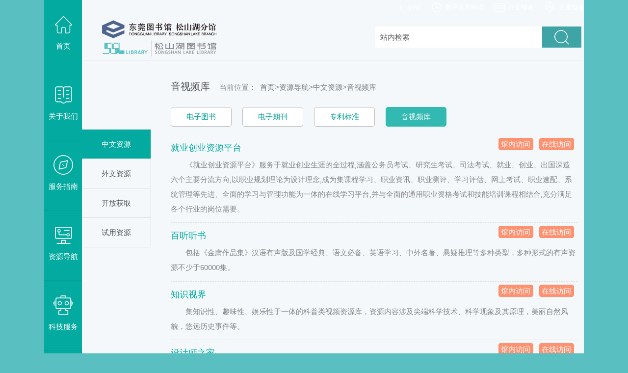

--- FILE ---
content_type: text/html; charset=utf-8
request_url: http://ssl-lib.cn/ssllib/yspk/zydh_list_zwzy.shtml
body_size: 6691
content:
<!DOCTYPE html>
<html lang="en">

	<head>
		<meta charset="utf-8">
		<meta name="viewport" content="width=device-width, initial-scale=1.0,  minimum-scale=1.0, maximum-scale=1.0, user-scalable=no" />
		<meta name="SiteName" content="东莞松山湖图书馆">
		<meta name="SiteDomain"content="www.ssl-lib.cn">
		<meta name="SiteIDCode" content="4419000066">
		<meta name="ColumnName" content="音视频库">
		<meta name="ColumnDescription" content="">
		<meta name="ColumnKeywords" content="">
		<meta name="ColumnType" content="">
		<link rel="stylesheet" type="text/css" href="/ssllib/xhtml/css/index.css">
        <link rel="stylesheet" type="text/css" href="/ssllib/xhtml/css/zsy_index.css">
        	<link rel="stylesheet" type="text/css" href="/ssllib/xhtml/css/page.css">
		<link rel="stylesheet" type="text/css" href="/ssllib/xhtml/css/zsy_index.css">
		<script type="text/javascript" src="/ssllib/xhtml/js/jquery.1.9.1.js"></script>
		<script type="text/javascript" src="/ssllib/xhtml/js/index.js"></script>
        <script type="text/javascript" src="/ssllib/xhtml/js/page.js"></script>
		
<meta name="SiteName" content="东莞松山湖图书馆"/>
<meta name="SiteDomain" content=""/>
<meta name="SiteIDCode" content="ssl"/>
<meta name="ColumnName" content="音视频库" />
<meta name="ColumnDescription" content="音视频库"/>
<meta name="ColumnKeywords" content="音视频库"/>
<meta name="ColumnType" content="信息类"/>

<meta name="others" content="页面生成时间 2025-04-15 16:06:26" />
<title>音视频库_东莞松山湖图书馆</title>
		<!--[if IE]>
			<script type="text/javascript" src="/ssllib/xhtml/js/html5.min.js"></script>
			<script type="text/javascript" src="/ssllib/xhtml/js/respond.min.js"></script>
		<![endif]-->
	</head>

	<body>
		<div class="width1290 clearfix">
		<!-- 限宽1290开始 -->
		    <!-- 左侧导航开始 -->
			<div class="nav-left clearfix">
	<ul>
		<li>
			<s></s>
			<a href="/ssllib/index.shtml" target="_parent">
				<i class="souye"></i>
			    <span>首页</span>
			</a>
		</li>
		<li>
			<s></s>
			<a href="/ssllib/bgjj/gywm.shtml" target="_parent">
				<i class="gywm"></i>
			    <span>关于我们</span>
			</a>
		</li>
		<li>
			<s></s>
			<a href="/ssllib/fwzn/fwzn.shtml" target="_parent">
				<i class="fwzn"></i>
			    <span>服务指南</span>
			</a>
		</li>
		<li>
			<s></s>
			<a href="/ssllib/yspk/zydh_list_zwzy.shtml" target="_parent">
				<i class="zydh"></i>
			    <span>资源导航</span>
			</a>
		</li> 
		<li>
			<s></s>
			<a href="/ssllib/kjfw/kjfw_tt.shtml" target="_parent">
				<i class="kjxx"></i>
				<span>科技服务</span>
			</a>
		</li>
		<li>
			<s></s>
			<a href="/ssllib/lmg/gywm.shtml" target="_parent">
				<i class="txjx"></i>
			    <span>体系建设</span>
			</a>
		</li>
	</ul>
</div>
			<!-- 左侧导航结束 -->
			<!-- 手机版头部开始 -->
			<div class="m-header">
	<div class="m-search">
	</div>
	<div class="m-searchbox clearfix">
	    <form name="mpageform" method="post" action="http://app.dg.gov.cn/u/search/ssllib" id="mpageform" target="_parent" >
			<input onblur="if(this.value==''){this.value='图书检索'}" name="mkeywords" id="mkeywords" onfocus="this.value=''" maxlength="50" value="图书检索"/>
		    <i onclick="mcheckSubmit();"></i>
	    </form>
	    <script type="text/javascript">
	         function mcheckSubmit(){
			    if(document.getElementById('mkeywords').value==''||document.getElementById('mkeywords').value=='图书检索')
				    alert('请输入您要搜索的关键字！');
			    else
				    document.mpageform.submit();
			 }
	    </script>
	</div>
	<div class="m-logo">
		<a href="/ssllib/index.shtml" target="_parent"><img src="/ssllib/xhtml/images/sshtsgsy-logo1.png" alt="松山湖图书馆"></a>
	</div>
	<div class="m-meun">
	</div>
	<div class="m-meunbox">
		<ul class="clearfix">
			<li>
				<a href="/ssllib/index.shtml" target="_parent">首页</a>
			</li>
			<li>
				<a href="/ssllib/bgjj/gywm.shtml"  target="_parent">关于我们</a>
			</li>
			<li>
				<a href="/ssllib/fwzn/fwzn.shtml"  target="_parent">服务指南</a>
			</li>
			<li>
				<a href="/ssllib/yspk/zydh_list_zwzy.shtml"  target="_parent">资源导航</a>
			</li>
			<li>
				<a href="/ssllib/kjfw/kjfw_tt.shtml"  target="_parent">科技服务</a>
			</li>
			<li>
				<a href="/ssllib/lmg/gywm.shtml"  target="_parent">体系建设</a>
			</li>
		</ul>
	</div>
</div>
<script type="text/javascript">
	$(document).ready(function () {
		$(".m-meun").click(function () {
			$(".m-meunbox").slideToggle("fast");
			$(this).toggleClass('m-meunhover');
			$(".m-searchbox").slideUp("fast");
		})
		$(".m-search").click(function () {
			$(".m-searchbox").slideToggle("fast");
			$(".m-meunbox").slideUp("fast");
		})
	})
</script>
			<!-- 手机版头部结束 -->
            <div class="tcontent-right">
                <!-- PC头部开始 -->
			    <!-- top -->
<div class="content-top clearfix ">
	<ul>
		<li class="language">
			<a href="/ssllib/English/201809/aaf4e6518b3944df93d1442c8314e9a0.shtml"  target="_parent">English</a>
		</li>
		<li class="kfsj">
		  <a href="http://opac3.dglib.cn:8080/opac/reader/register" target="_blank">数字账号申请</a></li>
		<li class="bzzn">
			<a href="/ssllib/bzznn/gywm.shtml"  target="_parent">办证指南</a>
		</li>
		<li class="jtzn">
			<a href="/ssllib/jtzn/201806/ad093bfc4a054212969d72cc83de5120.shtml"  target="_parent">交通指南</a>
		</li>
    </ul>
</div>

<!-- logo/search -->
<div class="f-logosarch clearfix">
	<div class="logo-left">
		<a href="/ssllib/index.shtml" target="_parent"><img src="/ssllib/xhtml/images/sshtsgfwzn-logo.png" alt="松山湖图书馆"></a>
    </div>
    <div class="search-right">
	    <form name="pageform" method="post" action="http://app.dg.gov.cn/u/search/ssllib" id="pageform" target="_blank" >
	    	<input class="t-gjz" onblur="if(this.value==''){this.value='站内检索'}" name="keywords" id="keywords" onfocus="this.value=''" maxlength="50" value="站内检索"/>
		    <i class="t-gjzi" onclick="checkSubmit();"></i>
	    </form>
	    <script type="text/javascript">
	         function checkSubmit(){
			     if(document.getElementById('keywords').value==''||document.getElementById('keywords').value=='站内检索')
				    alert('请输入您要搜索的关键字！');
			     else
				    document.pageform.submit();
			 }
	    </script>
	</div>
</div>
			    <!-- PC头部结束 -->

               <!-- 关于我们主要内容 -->
               <div class="g-content clearfix">
               	    <div class="g-listleft">
               	    	<div class="g-about">
                    <img src=""  id="img1"/>
                     

               	    	</div>
               	    	<div class="div1" style="display:none;">
			                音视频库
			            </div>
               	    	<div class="g-tab">
               	    		<ul class="clearfix">
	               	        	
                                 <li class="g-color"><a href="/ssllib/yspk/zydh_list_zwzy.shtml"  target="_parent">中文资源</a>
                                  </li>
			                    <li>
			                        <a href="/ssllib/wwzy/wwzy_list.shtml"  target="_parent" title='外文资源' >外文资源</a>
			                    </li>
			                    <li>
			                        <a href="/ssllib/kfhq/zydh_list.shtml"  target="_parent" title='开放获取' >开放获取</a>
			                    </li>
			                    <li>
			                        <a href="/ssllib/syzy/syzy_list.shtml"  target="_parent" title='试用资源' >试用资源</a>
			                    </li>
               	            </ul>
               	    	</div>
                    </div>
                    <script type="text/javascript">
						$(document).ready(function(){
							$(".g-tab li").each(function(){
								if($.trim($(this).text())==$.trim($(".div1").text())){
									$(this).addClass("g-color");
								}
							})
						})//改变背景色/背景图片;
						
						$(document).ready(function(){
							$(".z-tsmeun li").each(function(){
								if($.trim($(this).text())==$.trim($(".div1").text())){
									$(this).addClass("z-tsmeunbj");
								}
							})
						})//改变背景色/背景图片;
					</script>
                 
                 <style>
                   .gnlj{display:none}
                 </style>
                 <script type="text/javascript">
$(document).ready(function(){
	 $(".gnlj").each(function(){
    var gnlj=$(this).attr("href");
       if(gnlj==""){
       	$(this).hide();
       }else{
         $(this).show();
       }
  });
	})


</script>
                 
                    <div class="g-boxright">
                    	<div class="g-box1 clearfix">
                    		<div class="x-zwzx" style="width:100%!important;">
            		<div class="x-title">
            			<h4>音视频库</h4>
            		    <span>当前位置：</span> 
<a href='/ssllib/index.shtml'  target="_parent">首页</a>><a href='/ssllib/yspk/zydh_list_zwzy.shtml'  target="_parent">资源导航</a>><a href='/ssllib/yspk/zydh_list_zwzy.shtml'  target="_parent">中文资源</a>><span>音视频库</span>

            		</div>
                    
                        	<div class="z-tsmeun clearfix">
                        		<ul>
                        			<li><a href="/ssllib/dztss/zydh_list_zwzy.shtml"  target="_parent">电子图书</a></li>
                        			<li><a href="/ssllib/dzkq/zydh_list_zwzy.shtml"  target="_parent">电子期刊</a></li>
                        			<li><a href="/ssllib/zlbz/zydh_list_zwzy.shtml"  target="_parent">专利标准</a></li>
                        			<li><a href="/ssllib/yspk/zydh_list_zwzy.shtml"  target="_parent">音视频库</a></li>
                        		</ul>
                        	</div>
		            <div class="z-tsboxlist " style="padding-top:5px; padding-bottom:5px; border-bottom:dashed #dddddd 1px;">
                                        <h4 style="line-height:40px; float:left"><a href=" https://eesp.bjadks.com/AuthApi/DissimilarLogin?gid=1131" target="_blank" title='就业创业资源平台'  >就业创业资源平台</a></h4><span class="z-ljxx">
                      
                       				<a href="https://eesp.bjadks.com/AuthApi/DissimilarLogin?gid=1131" target="_blank" class="gnlj">馆内访问</a>                      
                                            <a href=" https://eesp.bjadks.com/AuthApi/DissimilarLogin?gid=1131" target="_blank" class="zxfw">在线访问</a>
											
                                        </span><div class="clearfix"></div>
                                         <div class='c'><p style="line-height: 2; text-indent: 2em; margin-bottom: 0.5em;"><span><font face="微软雅黑">《就业创业资源平台》服务于就业创业生涯的全过程,<span><font face="微软雅黑">涵盖公务员考试、研究生考试、司法考试、就业、创业、出国深造六个主要分流方向,<span><font face="微软雅黑">以职业规划理论为设计理念,成为集课程学习、职业资讯、职业测评、学习评估、网上考试、职业速配、系统管理等先进、全面的学习与管理功能为一体的在线学习平台,并与全面的通用职业资格考试和技能培训课程相结合,充分满足各个行业的岗位需要。</font></span></font></span></font></span></p><div class='hid' style='display:none'>
                      </div></div>
                                        
                                    </div>
		            <div class="z-tsboxlist " style="padding-top:5px; padding-bottom:5px; border-bottom:dashed #dddddd 1px;">
                                        <h4 style="line-height:40px; float:left"><a href="https://www.bookting.cn/#/home" target="_blank" title='百听听书'  >百听听书</a></h4><span class="z-ljxx">
                      
                       				<a href="https://www.bookting.net" target="_blank" class="gnlj">馆内访问</a>                      
                                            <a href="https://www.bookting.cn/#/home" target="_blank" class="zxfw">在线访问</a>
											
                                        </span><div class="clearfix"></div>
                                         <div class='c'><p style="line-height: 2; text-indent: 2em; margin-bottom: 0.5em;">包括《金庸作品集》汉语有声版及国学经典、语文必备、英语学习、中外名著、悬疑推理等多种类型，多种形式的有声资源不少于60000集。</p><div class='hid' style='display:none'>
                      </div></div>
                                        
                                    </div>
		            <div class="z-tsboxlist " style="padding-top:5px; padding-bottom:5px; border-bottom:dashed #dddddd 1px;">
                                        <h4 style="line-height:40px; float:left"><a href="https://www.libvideo.cn/" target="_blank" title='知识视界'  >知识视界</a></h4><span class="z-ljxx">
                      
                       				<a href="https://www.libvideo.cn/" target="_blank" class="gnlj">馆内访问</a>                      
                                            <a href="https://www.libvideo.cn/" target="_blank" class="zxfw">在线访问</a>
											
                                        </span><div class="clearfix"></div>
                                         <div class='c'><p style="line-height: 2; text-indent: 2em; margin-bottom: 0.5em;"><font style="font-family: 微软雅黑;">集知识性、趣味性、娱乐性于一体的科普类视频资源库，资源内容涉及尖端科学技术、科学现象及其原理，美丽自然风貌，悠远历史事件等。</font></p><div class='hid' style='display:none'>
                      </div></div>
                                        
                                    </div>
		            <div class="z-tsboxlist " style="padding-top:5px; padding-bottom:5px; border-bottom:dashed #dddddd 1px;">
                                        <h4 style="line-height:40px; float:left"><a href="https://sso.dglib.cn/interlibSSO/goto/127" target="_blank" title='设计师之家'  >设计师之家</a></h4><span class="z-ljxx">
                      
                       				<a href="http://www.51sjsj.com/" target="_blank" class="gnlj">馆内访问</a>                      
                                            <a href="https://sso.dglib.cn/interlibSSO/goto/127" target="_blank" class="zxfw">在线访问</a>
											
                                        </span><div class="clearfix"></div>
                                         <div class='c'><p style="line-height: 2; text-indent: 2em; margin-bottom: 0.5em;"><font style="font-family: 微软雅黑;">面向设计师、设计爱好者的在线学习平台、资源素材中心、创客中心，涉及工业设计、UI设计、影视后期、游戏制作等多个模块、数十个特色主题、数万个视频及图文教程，内容覆盖了Photoshop、CorelDRAW、Illustrator等主流设计软件和插件工具。</font></p><div class='hid' style='display:none'>
                      </div></div>
                                        
                                    </div>
		            <div class="z-tsboxlist " style="padding-top:5px; padding-bottom:5px; border-bottom:dashed #dddddd 1px;">
                                        <h4 style="line-height:40px; float:left"><a href="http://www.xinyulib.com.cn" target="_blank" title='新语数字图书馆'  >新语数字图书馆</a></h4><span class="z-ljxx">
                      
                       				<a href="http://www.xinyulib.com" target="_blank" class="gnlj">馆内访问</a>                      
                                            <a href="http://www.xinyulib.com.cn" target="_blank" class="zxfw">在线访问</a>
											
                                        </span><div class="clearfix"></div>
                                         <div class='c'><p style="line-height: 2; text-indent: 2em; margin-bottom: 0.5em;">致力于打造经典读物有声平台，内容主要包括有声商学院、文学名著、国学经典、科幻世界等三十大类，累计出版有声书18万余集，合计5万小时。馆外访问请点击在线访问，用户登陆处选择借书证登陆，选择松山湖图书馆。</p><div class='hid' style='display:none'>
<a href="/ssllib/yspk/201812/9def75db27224969b780b78532075928/files/7891488c444a43b6b7a1ba7ff91c8337.pdf" target="_blank" style='font-size:15px;color:#cc0000;text-indent:0px' class='docs'>[详情介绍]</a>
                      </div></div>
                                        
                                    </div>
		            <div class="z-tsboxlist " style="padding-top:5px; padding-bottom:5px; border-bottom:dashed #dddddd 1px;">
                                        <h4 style="line-height:40px; float:left"><a href="https://sso.dglib.cn/interlibSSO/main/index.jsp?furl=%2FinterlibSSO%2Fgoto%2F40" target="_blank" title='软件通'  >软件通</a></h4><span class="z-ljxx">
                      
                       				<a href="" target="_blank" class="gnlj">馆内访问</a>                      
                                            <a href="https://sso.dglib.cn/interlibSSO/main/index.jsp?furl=%2FinterlibSSO%2Fgoto%2F40" target="_blank" class="zxfw">在线访问</a>
											
                                        </span><div class="clearfix"></div>
                                         <div class='c'>
							<p style="margin-bottom: 0.5em; text-indent: 2em; line-height: 2;"><span><span>通过视频讲解，案例分析，快速学习掌握各种主流计算机软件操作技能。</span></span></p>
						<div class='hid' style='display:none'>
                      </div></div>
                                        
                                    </div>
		            <div class="z-tsboxlist " style="padding-top:5px; padding-bottom:5px; border-bottom:dashed #dddddd 1px;">
                                        <h4 style="line-height:40px; float:left"><a href="https://sso.dglib.cn/interlibSSO/main/index.jsp?furl=%2FinterlibSSO%2Fgoto%2F105" target="_blank" title='MET全民英语学习资源库'  >MET全民英语学习资源库</a></h4><span class="z-ljxx">
                      
                       				<a href="" target="_blank" class="gnlj">馆内访问</a>                      
                                            <a href="https://sso.dglib.cn/interlibSSO/main/index.jsp?furl=%2FinterlibSSO%2Fgoto%2F105" target="_blank" class="zxfw">在线访问</a>
											
                                        </span><div class="clearfix"></div>
                                         <div class='c'><p style="line-height: 2; text-indent: 2em; margin-bottom: 0.5em;"><span>融合全球领先智能语音分析评测技术，海量优质英语学习资源，科学训练体系，模拟英语交流环境，人机对话练习，快速提高口语听力水平！让你成为地道的<span>EnglishTalker!</span></span></p><div class='hid' style='display:none'>
                      </div></div>
                                        
                                    </div>
		            <div class="z-tsboxlist " style="padding-top:5px; padding-bottom:5px; border-bottom:dashed #dddddd 1px;">
                                        <h4 style="line-height:40px; float:left"><a href="https://sso.dglib.cn/interlibSSO/main/index.jsp?furl=%2FinterlibSSO%2Fgoto%2F67" target="_blank" title='中少快乐阅读平台报刊数据库'  >中少快乐阅读平台报刊数据库</a></h4><span class="z-ljxx">
                      
                       				<a href="" target="_blank" class="gnlj">馆内访问</a>                      
                                            <a href="https://sso.dglib.cn/interlibSSO/main/index.jsp?furl=%2FinterlibSSO%2Fgoto%2F67" target="_blank" class="zxfw">在线访问</a>
											
                                        </span><div class="clearfix"></div>
                                         <div class='c'><p style="margin-bottom: 0.5em; text-indent: 2em; line-height: 2;"><span>中国少年儿童新闻出版总社旗下从婴幼儿到高中的多种主流报纸杂志，如《 儿童文学》《 我们爱科学》《 幼儿画报》《中学生》等。</span></p><div class='hid' style='display:none'>
                      </div></div>
                                        
                                    </div>
		            <div class="z-tsboxlist " style="padding-top:5px; padding-bottom:5px; border-bottom:dashed #dddddd 1px;">
                                        <h4 style="line-height:40px; float:left"><a href="https://sso.dglib.cn/interlibSSO/main/index.jsp?furl=%2FinterlibSSO%2Fgoto%2F429" target="_blank" title='乐于学少儿多媒体图书馆'  >乐于学少儿多媒体图书馆</a></h4><span class="z-ljxx">
                      
                       				<a href="" target="_blank" class="gnlj">馆内访问</a>                      
                                            <a href="https://sso.dglib.cn/interlibSSO/main/index.jsp?furl=%2FinterlibSSO%2Fgoto%2F429" target="_blank" class="zxfw">在线访问</a>
											
                                        </span><div class="clearfix"></div>
                                         <div class='c'><p style="margin-bottom: 0.5em; text-indent: 2em; line-height: 2;"><span>一款面向少儿、教师和家长三方人群集一体的全方位教学、育学平台，资源体系包含绘声绘色、国学文化、科普百科、艺术培养、中小课堂、益智互动、家校共育七大资源模块。同时，平台课程内容根据0-3岁、3-6岁、6-9岁、9-12岁、12+ 五个少儿不同年龄段进行划分，帮助孩子更好的精准定位学习内容。</span></p><div class='hid' style='display:none'>
                      </div></div>
                                        
                                    </div>
		            <div class="z-tsboxlist " style="padding-top:5px; padding-bottom:5px; border-bottom:dashed #dddddd 1px;">
                                        <h4 style="line-height:40px; float:left"><a href="https://sso.dglib.cn/interlibSSO/main/index.jsp?furl=%2FinterlibSSO%2Fgoto%2F145" target="_blank" title='智慧星少儿专题学习库'  >智慧星少儿专题学习库</a></h4><span class="z-ljxx">
                      
                       				<a href="" target="_blank" class="gnlj">馆内访问</a>                      
                                            <a href="https://sso.dglib.cn/interlibSSO/main/index.jsp?furl=%2FinterlibSSO%2Fgoto%2F145" target="_blank" class="zxfw">在线访问</a>
											
                                        </span><div class="clearfix"></div>
                                         <div class='c'><p style="margin-bottom: 0.5em; text-indent: 2em; line-height: 2;"><span>含少儿英语、玩中学、国学经典、益智课堂等栏目。</span></p><div class='hid' style='display:none'>
                      </div></div>
                                        
                                    </div>
<script type="text/javascript" src="/ssllib/xhtml/js/page.js"></script><script>createPageHTML('page_div',3, 1,'zydh_list_zwzy','shtml',22);</script>
					<div class="page_num" id="page_div"></div>
            	</div>
                    	</div>
                    </div>
               </div>
			</div>
         <script type="text/javascript">
			$(function(){
				$('.z-tsboxlist').each(function(i,n){
					if($(this).find('.hid').html()!=''){
						if($(this).find('.c p')!=undefined){
							$(this).find('.c p').append($(this).find('.hid').html())
						}else{
							$(this).find('.c').append($(this).find('.hid').html())
						}
						
					}
				})
			})
			
		</script>
				<!-- 右侧内容结束 -->
				<!-- PC底部开始 -->
                <!-- footer -->
<div class="footer clearfix ">
	<div class="footer-left ">
		<div class="footer-dzjg"><script type="text/javascript">document.write(unescape("%3Cspan id='_ideConac' %3E%3C/span%3E%3Cscript  src='//dcs.conac.cn/js/nis/44/19/00/2147648a4f92a9bd2f9401c7074380ef/124419007946972326-20023172.js' type='text/javascript'%3E%3C/script%3E"));</script></div>
		<p>版权所有：东莞松山湖图书馆  备案号：粤ICP备09188108号-1  <a target="_blank" href="http://www.beian.gov.cn/portal/registerSystemInfo?recordcode=44190002003543" ><img src="/ssllib/xhtml/images/btn.png" width="20" height="20">粤公网安备 44190002003543号</a>  电话：086-0769-22892289</p>
	   <p>邮编：523808  电子邮件：lib@ssl-lib.cn  地址：广东省东莞市松山湖高新技术产业开发区礼智路  <a href="/ssllib/bottom/201806/6136c2e5d8724feaa7978ec215d9e5a2.shtml" target="_blank">网站地图</a>  技术支持：开普云</p>
       <p style="display:none;"><script type="text/javascript">var cnzz_protocol = (("https:" == document.location.protocol) ? " https://" : " http://");document.write(unescape("%3Cspan id='cnzz_stat_icon_1275161274'%3E%3C/span%3E%3Cscript src="+"'" + cnzz_protocol + "s22.cnzz.com/z_stat.php%3Fid%3D1275161274%26online%3D1%26show%3Dline' type='text/javascript'%3E%3C/script%3E"));</script>  访问量：<iframe scrolling="no" height="20" width="65" frameborder="0" src="http://app.dg.gov.cn/robot/res/counter/counter_tsg.jsp" allowTransparency="true"></iframe></p>
     
		
  </div>
	<div class="footer-right ">
		<div class="yqlj-wrap ">
			<div class="yqlj-meun">
				<p>友情链接</p>
			    <i></i>
			</div>
			<div class="yqlj-box">
				<ul>
					<li>
						<a href="http://libs.dg.gov.cn/code/xhtml/loading.html?from=中国国家图书馆" target="_blank">中国国家图书馆</a>
					</li>
					<li>
						<a href="http://libs.dg.gov.cn/code/xhtml/loading.html?from=中国科学院文献情报中心" target="_blank">中国科学院文献情报中心</a>
					</li>
					<li>
						<a href="http://libs.dg.gov.cn/code/xhtml/loading.html?from=广东图书馆学会" target="_blank">广东图书馆学会</a>
					</li>
					<li>
						<a href="http://libs.dg.gov.cn/code/xhtml/loading.html?from=广东省立中山图书馆" target="_blank">广东省立中山图书馆</a>
					</li>
					<li>
						<a href="http://libs.dg.gov.cn/code/xhtml/loading.html?from=广东省科技图书馆" target="_blank">广东省科技图书馆</a>
					</li>
					<li>
						<a href="http://libs.dg.gov.cn/code/xhtml/loading.html?from=东莞图书馆" target="_blank">东莞图书馆</a>
					</li>
					<li>
						<a href="http://libs.dg.gov.cn/code/xhtml/loading.html?from=上海图书馆" target="_blank">上海图书馆</a>
					</li>
					<li>
						<a href="http://libs.dg.gov.cn/code/xhtml/loading.html?from=广州图书馆" target="_blank">广州图书馆</a>
					</li>
					<li>
						<a href="http://libs.dg.gov.cn/code/xhtml/loading.html?from=深圳图书馆" target="_blank">深圳图书馆</a>
					</li>
				</ul>
		    </div>
		</div>
	</div>
</div>
<script type="text/javascript">
	$(document).ready(function () {
		$(".yqlj-meun").click(function () {
			$(".yqlj-box").fadeToggle("fast");
		})
	})
</script>
<script>
var _hmt = _hmt || [];
(function() {
  var hm = document.createElement("script");
  hm.src = "https://hm.baidu.com/hm.js?8db07a59982e3e920177cc16fd011873";
  var s = document.getElementsByTagName("script")[0]; 
  s.parentNode.insertBefore(hm, s);
})();
</script>
                <!-- PC底部结束 -->
                <!-- 手机版底部开始 -->
                <!-- m-footer -->
<div class="m-footer">
	<p>版权所有：东莞松山湖图书馆&nbsp;&nbsp;&nbsp;
		开普云
	</p>
</div>
                <!-- 手机版底部结束 -->
		</div>
		<!-- 限宽1290结束 -->
	</body>

</html>

--- FILE ---
content_type: text/css
request_url: http://ssl-lib.cn/ssllib/xhtml/css/index.css
body_size: 6168
content:
@charset "utf-8";
/*初始化样式*/
body,div,dl,dt,dd,ul,ol,li,h1,h2,h3,h4,h5,h6,pre,code,form,fieldset,legend,input,button,textarea,p,blockquote,th,td { margin:0; padding:0; }
body {background:#5ABFC1; color:#777777; font-size:14px; font-family: "微软雅黑", "Verdana", "Arial","sans-serif"; }
td,th,caption { font-size:14px; }
h1, h2, h3, h4, h5, h6 { font-weight:normal; font-size:100%; }
address, caption, cite, code, dfn, em, strong, th, var { font-style:normal; font-weight:normal;}
a { color:#777777; text-decoration:none; }
a:hover { text-decoration:none; }
img { border:none; }
ol,ul,li { list-style:none; }
input, textarea, select, button { font:14px "微软雅黑", "Verdana", "Arial","sans-serif"; outline: 0;  border: 0;}
table { /*border-collapse:collapse;*/ width:96%}
html {overflow-y: scroll;}
/*清除浮动*/
.clearfix:after {content: " "; display: block; height:0; clear:both; visibility: hidden; }
.clearfix { *zoom:1; }

/*通用样式*/
.width1290{width: 1290px; height: auto; margin: 0 auto; overflow: hidden;}
.back-pic{background: url(../images/sshtsgsy-sybj.png) top right no-repeat;}
/***************************************首页样式开始**********************************************/
/*中部logo及搜索*/
.logo-middle{width: 40%; height: 100%; float: left; margin-bottom:-9999px;padding-bottom:9999px;}
.logo-search{margin: 30px 0 35px 0;}
.logo-tu{width: 87%; height: 86px; margin: 0 auto;}
.logo-tu img{width: 100%; height: auto;}
.search-tushu{width: 85%; background: url(../images/sshtsgsy-searchbjt.png); margin-left: auto; margin-right: auto; margin-top: 60px; border: 1px solid #FFFFFF;}
.search-pad{padding: 5% 7%;}
.szcx a{font-size: 15px; color: #FFFFFF;}
.szcx a:hover{color: #A10000;}
.szcx input[type="radio"]{margin: 3px 0 0 5px;}
.text{margin-top: 35px; position: relative;}
.gjz{width: 59%; height: 27px; line-height: 27px; outline: 0; background-color: #FFFFFF; border: 0; padding: 0 2% 0 9%; font-size: 14px; color: #999999; float: left;}
.text i{width: 8%; height: 27px; background: url(../images/sshtsgsy-button.png) center center no-repeat; position: absolute; left: 0px; top: 0px;}
.tsjs{float: right; width: 26%; height: 27px; line-height: 27px; background-color: #3EA4A6; cursor: pointer; text-align: center; font-size: 15px; color: #FFFFFF;}
.hong{margin-left: 30px;}

/*右侧内容*/
.scontent-right{width: 53%; height: 100%; /*background-color: #F4F8FB; */float: right; margin-bottom:-9999px;padding-bottom:9999px;padding-top: 0;}
.content-top{height: 30px; line-height: 30px;  }
.content-top ul{float: right;}
.content-top ul li{float: left; position: relative;}
.content-top ul li a{font-size: 13px; color: #FFFFFF; padding-left: 30px; display: block;}
.content-top ul li a:hover{color: #e00515;}
.language,.kfsj,.bzzn{margin-right: 20px;}
.language:hover{/*background: url(../images/sshtsgsy-language1.png) left center no-repeat;*/}
.kfsj:hover{background: url(../images/sshtsgsy-time1.png) left center no-repeat;}
.bzzn:hover{background: url(../images/sshtsgsy-bzfw1.png) left center no-repeat;}
.jtzn:hover{background: url(../images/sshtsgsy-jtzh1.png) left center no-repeat;}
.language{/*background: url(../images/sshtsgsy-language.png) left center no-repeat;*/}
.kfsj{background: url(../images/sshtsgsy-time.png) left center no-repeat;}
.bzzn{background: url(../images/sshtsgsy-bzfw.png) left center no-repeat;}
.jtzn{background: url(../images/sshtsgsy-jtzh.png) left center no-repeat;}

/*内容一*/
.content-first{width: 100%; height: 280px; position:relative;background-color: #fff;}
.mb-news{width:33%;float: right; margin: 1.5%;}
.mb-news h3{word-break:break-all;word-wrap:break-word; margin-top: 10px;text-align: center;}
.mb-news h3 a{font-size:24px;color:#000000;word-break:break-all;word-wrap:break-word;}
.mb-news h3 a:hover{color: #F5BA3A;}
.mb-news p{font-size:14px;color:#707070;margin-top:15px;overflow:hidden;line-height:26px;padding:10px 0 15px 0; border-top:1px solid #DDDDDD; border-bottom:1px solid #DDDDDD;}
.mb-img{width:64%;height:auto;float:left;}
.mb-inav{width:100px;margin-left: auto;margin-right: auto;margin-top: 30px;position: absolute; bottom: 20px; z-index: 98;right: 10%;}
.mb-inav li{width:10px;height:10px;margin-right:10px;float:left;}

.mb-inav li a{display:inline-block;width:10px;height:10px;background:url(../images/sshtsgsy-btn2.png) center center no-repeat;}
.mb-inav li a.cur{background:url(../images/sshtsgsy-btn1.png) center center no-repeat!important;}
.mb-ibox{width: 100%; height:280px; overflow: hidden;}
.mb-ibox img{width: 100%; height: 280px;}
.mb-ibox ul li a{display:none;}

/*内容区公用项*/
.gyx-lm{padding: 11px 2.5% 0 2.5%; width: 46%; background-color: #FFFFFF;-moz-box-shadow:-1px 0px 1px #EEEEEE,0px -1px 1px #FFFFFF,1px 0px 1px #EEEEEE,0px 1px 1px #CCEBEC; -webkit-box-shadow:-1px 0px 1px #EEEEEE,0px -1px 1px #FFFFFF,1px 0px 1px #EEEEEE,0px 1px 1px #CCEBEC; box-shadow:-1px 0px 1px #EEEEEE,0px -1px 1px #FFFFFF,1px 0px 1px #EEEEEE,0px 1px 1px #CCEBEC;}
.gyx-lm h2 a{font-size: 16px; color: #00AA9F; font-weight: bold;}
.gyx-lm h2 a:hover{color: #E80013;}
.gyx-lm ul li{line-height: 30px;}
.gyx-lm ul li a{display: block; width: 100%; white-space:nowrap; text-overflow:ellipsis; overflow: hidden;}
.gyx-lm ul li a:hover{color: #A10000;}

.gyx_title span{color:#666;font-size: 16px;    font-weight: bold; padding-right:15px;}
.gyx_title span.hover a{color:#00AA9F;}
/*内容二*/
.content-second{padding: 2% 2.5%; clear: both;background-color: #fff;}
.tzgg{ float: left; width: 44.5%;}
.tzgg ul{margin: 10px 0 10px 0;}
.tzgg ul li a{width: 81%; float: left; white-space:nowrap; text-overflow:ellipsis; overflow: hidden;}
.tzgg ul li span{float: right; width: 18%; text-align: right;}
.xgzy{float: right; width: 48.5%;}
.xgzy ul li{width: 49%; height: 100px; text-align: center; float: left; position: relative;}
.xgzy ul li a{font-size: 16px; display: block; height: 100%;}
.xgzy ul li i{width: 50px; height: 50px; position: absolute; top: 15px; left: 50%; margin-left: -25px;;}
.xgzy ul li span{position: relative; top: 70px;}
.seted-01{background: url(../images/sshtsgsy-setd.png) center center no-repeat;}
.xgzy ul li:hover{background-color: #E70012;}
.xgzy ul li a:hover{color: #FFFFFF;}
.xgzy ul li a:hover .seted-01{background: url(../images/sshtsgsy-setd1.png) center center no-repeat;}
.setd{background-color: #CCEBEC; margin-right: 3px; margin-bottom: 3px;}
.xgzy ul li a:hover .cykj-01{background: url(../images/sshtsgsy-cykj1.png) center center no-repeat;}
.xgzy ul li a:hover .szzy-01{background: url(../images/sshtsgsy-sxzy1.png) center center no-repeat;}
.xgzy ul li a:hover .shxy-01{background: url(../images/sshtsgsy-shsy1.png) center center no-repeat;}
.setd a{color: #1DBFA6; }
.cykj-01{background: url(../images/sshtsgsy-cykj.png) center center no-repeat;}
.cykj{background-color: #FAE6D6; margin-bottom: 3px;}
.cykj a{color: #EA9651;}
.szzy-01{background: url(../images/sshtsgsy-sxzy.png) center center no-repeat;}
.szzy{background-color: #FFE6E6; margin-right: 3px;}
.szzy a{color: #FF7272;}
.shxy-01{background: url(../images/sshtsgsy-shsy.png) center center no-repeat;}
.shxy{background-color: #D0E6FD;}
.shxy a{color: #57A7F8;}

/*内容三*/
.content-third{padding: 0px 2.5% 2% 2.5%; clear: both;background-color: #fff;}
.ylsx{float: left; width: 44.5%;}
.ylsx-mar{margin: 10px 0 8px 0; position: relative;}
.ylsx-img{float: left; display: table-cell; vertical-align: middle; width: 32%; height: 147px;}
.ylsx-img img{float: left; width: 101px; height: 147px;}
.ylsx ul{float: right; width: 100%;}
.hdrl{width: 48.5%; height: 200px; float: right; background-color: #999999;}

/*内容四*/
.content-fourth{padding: 0px 2.5% 2% 2.5%; clear: both;background-color: #fff;}
.content-fourth ul li{float: left; width: 18.8%; height: 85px; position: relative; text-align: center;}
.content-fourth ul li i{width: 40px; height: 35px; position: absolute; left: 50%; margin-left: -20px; top: 15px; -webkit-transition: all 0.2s linear; -moz-transition: all 0.2s linear; -ms-transition: all 0.2s linear; -o-transition: all 0.2s linear; transition: all 0.2s linear;}
.content-fourth ul li a:hover i{-webkit-transform: rotateZ(360deg); -moz-transform: rotateZ(360deg); -ms-transform: rotateZ(360deg); -o-transform: rotateZ(360deg); transform: rotateZ(360deg);}
.content-fourth ul li a{padding-top: 40px; display: block; line-height: 45px; font-size: 16px; color: #FFFFFF; -webkit-transition: all 0.4s linear; -moz-transition: all 0.4s linear; -ms-transition: all 0.4s linear; -o-transition: all 0.4s linear; transition: all 0.4s linear;}
.wdtsg{background-color: #7EBBFF; margin-right: 1.5%;}
.wdtsg i{background: url(../images/sshtsgsy-wdtsg.png) center center no-repeat;}
.gyx-ewm{width: 138px; height: 151px; position: absolute; top: -152px; left: 50%; margin-left: -69px; z-index: 99; background: url(../images/sshtsgsy-ewmbj.png) center center no-repeat; overflow: hidden; display: none;}
.gyx-ewm img{width: 138px; height: 138px;}
.weixin{background-color: #FE9170; margin-right: 1.5%;}
.weixin i{background: url(../images/sshtsgsy-weixin.png) center center no-repeat;}
.weibo{background-color: #61D0A5; margin-right: 1.5%;}
.weibo i{background: url(../images/sshtsgsy-weibo.png) center center no-repeat;}
.dzdc{background-color: #FB859D; margin-right: 1.5%;}
.dzdc i{background: url(../images/sshtsgsy-dzdc.png) center center no-repeat;}
.dzly{background-color: #94D156;}
.dzly i{background: url(../images/sshtsgsy-dzly.png) center center no-repeat;}

/*底部样式*/
.footer{width: 96%; padding: 2% 2%; background-color: #40A8AA; position: relative; clear: both;}
.footer-left{padding-left:60px; float: left;position: relative;}
.footer-left .footer-dzjg{position: absolute;left: 0;top: 50%; transform:translateY(-37%)}
.footer-left .footer-dzjg img{width: 40px;}
.footer-left p{font-size: 14px; color: #FFFFFF; line-height: 24px;}
.footer-left a{color: #FFFFFF;}
.footer-left a:hover{color: #e00515;}
.footer-right{width: 20%; float: right;}
.yqlj-wrap{width: 20%; height: 34px; line-height: 34px; background: url(../images/sshtsgsy-yqlj.png); position: absolute; top: 50%; margin-top: -17px; right: 0px; margin-right: 2.5%; cursor: pointer;}
.yqlj-wrap:hover .yqlj-box{ display:block;}
.yqlj-meun p{font-size: 14px; color: #FFFFFF; padding-left: 10px;}
.yqlj-meun i{width: 14px; height: 6px; background: url(../images/sshtsgsy-yqljnext.png) center center no-repeat; position: absolute; top: 50%; margin-top: -3px; right: 10px;}
.yqlj-box{position: absolute; width: 100%; height: 230px; top: -230px; z-index: 9999;background-color: #FFFFFF; overflow-y: scroll; display: none;}
.yqlj-box ul{padding: 5px; margin-right: 12px;}
.yqlj-box ul li{line-height: 18px;}
.yqlj-box ul li a{display: block; padding: 5px 0;}
.yqlj-box ul li a:hover{background-color: #40A8AA; color: #FFFFFF;}

/*手机版底部*/
.m-footer{width: 100%; height: 30px; line-height: 30px; text-align: center; background-color: #40A8AA; display: none;}
.m-footer p{font-size: 14px; color: #FFFFFF;}
.m-footer a{font-size: 14px; color: #FFFFFF;}

/*手机版头部*/
.m-header{width: 100%; height: 60px; position: fixed; top: 0px; background-color: #40A8AA; z-index: 9999; display: none; clear: both;}
.m-search{width: 20px; height: 20px; background: url(../images/sshtsgsy-search10.png) center center no-repeat; position: absolute; top: 50%; margin-top: -10px; left: 20px;}
.m-searchbox{width: 100%; position: absolute; top: 60px; left: 0px; background: #FFFFFF; border-bottom: 2px solid #3EA4A6; padding: 10px 5%; display: none;}
.m-searchbox input{width: 72%; height: 28px; line-height: 28px; border: 1px solid #DDDDDD; float: left; padding-left: 10px;}
.m-searchbox i{width: 15%; height: 30px; float: left; background: url(../images/sshtsgsy-search11.png) center center no-repeat; background-color: #3EA4A6;}
.m-logo{width: 158px; height: 30px; position: absolute; top: 50%; margin-top: -15px; left: 50%; margin-left: -79px;}
.m-logo img{height: 30px;}
.m-meun{width: 22px; height: 22px; background: url(../images/sshtsgsy-meun5.png) center center no-repeat; position: absolute; top: 50%; margin-top: -11px; right: 20px;}
.m-meunhover{background: url(../images/sshtsgsy-meun6.png) center center no-repeat!important;}
.m-meunbox{width: 100%; position: absolute; top: 60px; left: 0px; background: rgba(203,225,240,0.95); padding: 8px 0; display: none;}
.m-meunbox ul li{width: 25%; float: left; text-align: center; padding: 6px 0;}
.m-meunbox ul li a{font-size: 15px; font-weight: bold; color: #02AA9F;}

/*导航效果效果*/
.nav-left{width: 7%; height: 100%; background-color: #02AA9F; float: left; margin-bottom:-9999px;padding-bottom:9999px;}
.nav-left ul li{height: 142px; text-align: center; border-bottom: 1px solid #029F94; position: relative;}
.nav-left ul li a{display: block; font-size: 15px; color: #FFFFFF; z-index: 100; width:100%; height:143px; position:relative;}
.nav-left ul li span{display: block; position:relative; top: 85px;}
.nav-left ul li s{position:absolute;width:100%;height:100%;background-color:#029D92;filter:alpha(opacity=0);opacity:0;-webkit-animation:orangeOut 0.4s ease;animation:orangeOut 0.4s ease;left: 0px; top: 0px; z-index: 99;}
.nav-left ul li:hover s{filter:alpha(opacity=100);opacity:1;
	-webkit-animation:orangeIn 0.2s ease;
	animation:orangeIn 0.2s ease;background-color:#029D92 \9;}
@-webkit-keyframes orangeIn {
	0% {-webkit-transform:scale(0.6);-ms-transform:scale(0.6);transform:scale(0.6);opacity:0}
100% {-webkit-transform:scale(1);-ms-transform:scale(1);transform:scale(1);opacity:1}}
@-moz-keyframes orangeIn {
	0% {-webkit-transform:scale(0.6);-ms-transform:scale(0.6);transform:scale(0.6);opacity:0}
100% {-webkit-transform:scale(1);-ms-transform:scale(1);transform:scale(1);opacity:1}}
@-ms-keyframes orangeIn {
	0% {-webkit-transform:scale(0.6);-ms-transform:scale(0.6);transform:scale(0.6);opacity:0}
100% {-webkit-transform:scale(1);-ms-transform:scale(1);transform:scale(1);opacity:1}}
@keyframes orangeIn {
	0% {-webkit-transform:scale(0.6);-ms-transform:scale(0.6);transform:scale(0.6);opacity:0}
100% {-webkit-transform:scale(1);-ms-transform:scale(1);transform:scale(1);opacity:1}}

@-webkit-keyframes orangeOut {
	0% {-webkit-transform:scale(1);-ms-transform:scale(1);transform:scale(1);opacity:1}
100% {-webkit-transform:scale(0.6);-ms-transform:scale(0.6);transform:scale(0.6);opacity:0}}
@-moz-keyframes orangeOut {
	0% {-webkit-transform:scale(1);-ms-transform:scale(1);transform:scale(1);opacity:1}
100% {-webkit-transform:scale(0.6);-ms-transform:scale(0.6);transform:scale(0.6);opacity:0}}
@-ms-keyframes orangeOut {
	0% {-webkit-transform:scale(1);-ms-transform:scale(1);transform:scale(1);opacity:1}
100% {-webkit-transform:scale(0.6);-ms-transform:scale(0.6);transform:scale(0.6);opacity:0}}
@keyframes orangeOut {
	0% {-webkit-transform:scale(1);-ms-transform:scale(1);transform:scale(1);opacity:1}
100% {-webkit-transform:scale(0.6);-ms-transform:scale(0.6);transform:scale(0.6);opacity:0}}
.nav-left ul li:hover i{-webkit-transform: rotateY(360deg); -moz-transform: rotateY(360deg); -ms-transform: rotateY(360deg); -o-transform: rotateY(360deg); transform: rotateY(360deg);}
.nav-left ul li i{width: 40px; height: 40px; position: absolute; z-index: 101; top: 30px; left: 50%; margin-left: -20px; -webkit-transition: all 0.4s linear; -moz-transition: all 0.4s linear; -ms-transition: all 0.4s linear; -o-transition: all 0.4s linear; transition: all 0.4s linear;}
.souye{background: url(../images/sshtsgsy-souye.png) center center no-repeat;}
.gywm{background: url(../images/sshtsgsy-about.png) center center no-repeat;}
.fwzn{background: url(../images/sshtsgsy-zhinan.png) center center no-repeat;}
.zydh{background: url(../images/sshtsgsy-nav.png) center center no-repeat;}
.kjxx{background: url(../images/sshtsgsy-kjxx.png) center center no-repeat;}
.txjx{background: url(../images/sshtsgsy-txjs.png) center center no-repeat;}
/***************************************首页样式结束**********************************************/

/***************************************服务指南样式开始**********************************************/
.tcontent-right{width: 93%; height: 100%; background-color: #F4F8FB; float: right; margin-bottom:-9999px;padding-bottom:9999px;}
.f-logosarch{height: 92px; line-height: 92px; border-bottom: 1px solid #DDDDDD; margin: 0 5px;}
.logo-left{width: 438px; height: 56px; float: left; margin: 10px 0 0 30px;}
.logo-left img{width: 438px; height: auto;}
.search-right{float: right; position: relative;}
.t-gjz{width: 340px; height: 43px; line-height: 43px; font-size: 15px; color: #666666; padding: 0 90px 0 10px;}
.t-gjzi{width: 80px; height: 43px; position: absolute; top: 50%; margin-top: -22px; right: 0px; z-index: 99; background: url(../images/1sshtsgfwzn-search.png) center center no-repeat; cursor: pointer;}
.f-content{margin: 0 3% 3% 3%;}
.f-content-first{margin: 3% 0 0 0; border-bottom: 1px dashed #DDDDDD; padding-bottom: 4%;}
.f-content-first ul li{width: 22.7%; float: left;}
.f-content-first ul li img{width: 258px; height: 175px;}
.gyx-wg{width: 258px; height: 175px; overflow: hidden;}
.f-content-first ul li img:hover{-ms-transform:scale(1.2); -moz-transform:scale(1.2); -webkit-transform:scale(1.2); -o-transform:scale(1.2); transform:scale(1.2);}
.gyx-hoverimg img{-moz-transition: all 0.4s ease-in-out 0s; -ms-transition: all 0.4s ease-in-out 0s; -o-transition: all 0.4s ease-in-out 0s; -webkit-transition: all 0.4s ease-in-out 0s; transition: all 0.4s ease-in-out 0s;}
.f-abouth3{width: 100%; text-align: center; margin-top: 5%; white-space:nowrap; text-overflow:ellipsis; overflow: hidden;}
.f-abouth3 a{font-size: 18px; color: #0C1213; font-weight: bold;}
.f-abouth3 a:hover{color: #F5BA3A;}
.f-content-first ul li p{color: #999999; line-height: 24px; padding: 2% 0;}
.f-mar35{margin-right: 3%;}
.f-content-second{margin: 6% 1.5% 0 1.5%;}
.f-cjwt{float: left; width: 49%;}
.f-content-second h2{margin-bottom: 1.2%;}
.f-content-second h2 a{font-size: 18px; color: #0C1213; font-weight: bold;}
.f-content-second h2 a:hover{color: #f6b341;}
.f-cjwt ul li{line-height: 30px;/* white-space:nowrap;*/ text-overflow:ellipsis; overflow: hidden;}
.f-cjwt ul li b{font-size:15px; color:#666666;}
.f-cjwt ul li a{font-size: 15px; color: #666666;}
.f-cjwt ul li a:hover{color: #A10000;}
.f-sefw{float: right; width: 47%;}
.f-sefw ul{margin-top: 4%;}
.f-sefw ul li{width: 31.8%; float: left; height: 175px; position: relative; text-align: center;}
.f-sefw ul li:hover i{-webkit-transform: rotateZ(360deg); -moz-transform: rotateZ(360deg); -ms-transform: rotateZ(360deg); -o-transform: rotateZ(360deg); transform: rotateZ(360deg);}
.f-sefw ul li s{width: 100%; height: 100%; position: absolute; top: 0px; left: 0px; z-index: 8;}
.f-mar12{margin-right: 1.5%;}
.etgsdw-bj{background: url(../images/1sshtsgfwzn-sefwbj1.png) top center no-repeat; cursor: pointer;}
.ywxgy-bj{background: url(../images/1sshtsgfwzn-sefwbj2.png) top center no-repeat; cursor: pointer;}
.gsh-bj{background: url(../images/1sshtsgfwzn-sefwbj3.png) top center no-repeat; cursor: pointer;}
.yyj-bj{background: url(../images/1sshtsgfwzn-sefwbj4.png) top center no-repeat; cursor: pointer;}
.yyj-bja{background: url(../images/1sshtsgfwzn-sefwbj4a.png) top center no-repeat; cursor: pointer;}
.qzxt-bja{background: url(../images/20181009_qzxtbg.png) top center no-repeat; cursor: pointer;}
.f-sefw ul li i{width: 70px; height: 65px; position: absolute; top: 23px; left: 50%; margin-left: -35px; z-index: 9; -webkit-transition: all 0.4s linear; -moz-transition: all 0.4s linear; -ms-transition: all 0.4s linear; -o-transition: all 0.4s linear; transition: all 0.4s linear;}
.etgsdw{background: url(../images/1sshtsgfwzn-seq.png) center center no-repeat; cursor: pointer;}
.ywxgy{background: url(../images/1sshtsgfwzn-xgy.png) center center no-repeat; cursor: pointer;}
.gsh{background: url(../images/1sshtsgfwzn-gsh.png) center center no-repeat; cursor: pointer;}
.yyj{background: url(../images/1sshtsgfwzn-yyj.png) center center no-repeat; cursor: pointer;}
.yyja{background: url(../images/1sshtsgfwzn-yyja.png) center center no-repeat; cursor: pointer;}
.qzxt{background: url(../images/1sshtsgfwzn-qzxt.png) center center no-repeat; cursor: pointer;}
.f-sefw ul li a{font-size: 16px; color: #666666;}
.f-sefw ul li a:hover{color: #A10000;}
.f-sefw ul li span{position: relative; top: 137px;}

/***************************************服务指南样式结束**********************************************/



/***************************************关于我们样式开始**********************************************/
.g-content{width: 100%; margin: 15px 0;}
.g-listleft{width: 13.8%; min-height: 694px; float: left; /*border-right: 1px solid #DDDDDD;*/ text-align: center;}
.g-about img{padding:65px 0 0 0;}
.g-about{width: 100%; height: 125px; /*background: url(../images/1sshtsggywm-gywm.png) center center no-repeat;*/}
.g-listleft ul li{line-height: 59px; border-top: 1px solid #DDDDDD;border-right: 1px solid #DDDDDD;}
.g-listleft ul li a{font-size: 15px; color: #535353; display: block;}
.g-color a{background-color: #02aa9f; color: #FFF!important;}
.g-boxright{width: 81%; padding: 2.5%; float: right; overflow: hidden;}
.g-box1{line-height: 30px; font-size: 15px; color: #666666;}
.g-tab{border-bottom: 1px solid #DDDDDD;}

/***************************************关于我们样式结束**********************************************/


/***************************************科技信息样式开始**********************************************/
.k-content{width: 96.5%; margin: 25px 1% 25px 2.5%; }
.k-kjzx{width: 80%; float: left; margin-bottom: 30px;}
.k-leftimg{width: 354px; height: 316px; float: left; overflow: hidden;}
.k-leftimg img{width: 354px; height: 316px;}
.k-leftimg img:hover{-ms-transform:scale(1.2); -moz-transform:scale(1.2); -webkit-transform:scale(1.2); -o-transform:scale(1.2); transform:scale(1.2);}
.k-rightlist{width: 57.5%; float: right; margin-right: 2.5%;}
.k-rightlist h2{margin-bottom: 20px;}
.k-rightlist h2 a{font-size: 18px; color: #00AA9F; font-weight: bold;}
.k-rightlist h2 a:hover{color: #E80013;}
.k-rightlist ul li{line-height: 30px;}
.k-rightlist ul li a{display: block; width: 77%; float: left; white-space:nowrap; text-overflow:ellipsis; overflow: hidden;}
.k-rightlist ul li a:hover{color: #A10000;}
.k-rightlist ul li span{float: right; width: 22%; word-break:break-all; word-wrap:break-word; text-align: right;}
.k-kjzxtxt{width: 100%; clear: both; padding-top: 30px; word-break:break-all; word-wrap:break-word; line-height: 30px; overflow: hidden;}

/*科技信息 体系建设 新闻资讯公用项*/
.gyx-slidebar{width: 19.7%; float: right; background-color: #FFFFFF;}
.gyx-kjxx{padding: 10px;}
.gyx-kjxx h3{margin-bottom: 12px; font-size: 18px; color: #0C1213; font-weight: bold;}
.gyx-kjxx ul li{width: 100%; line-height: 18px; margin-bottom: 10px; word-break:break-all; word-wrap:break-word;}
.gyx-kjxx ul li a{display: block; padding: 6px 10px; background-color: #F0F0F0;}
.gyx-position{background-color: #5ABFC1!important; color: #FFFFFF!important;}


/***************************************科技信息样式结束**********************************************/


/***************************************体系建设样式开始**********************************************/
.t-content{width: 96.5%; margin: 25px 1% 25px 2.5%;}
.t-txjs{width: auto; margin: 0 1.5% 2.5% 1.5%; line-height: 30px; overflow: hidden;}
.t-txjs h4{line-height: 38px; color: #df3a39; text-align: center; font-size: 28px; padding: 11px 0;}

/***************************************体系建设样式结束**********************************************/


/***************************************新闻资讯样式开始**********************************************/

/***************************************内容页样式开始**********************************************/
.x-location{ width: 60%; float: left;}
.x-ztfx{width: 35%; float: right;}
.x-ztsize{float: right; margin-right: 5%; line-height: 28px;}
.bdsharebuttonbox{float: right; line-height: 28px;}
.nry-content{width: 95%; margin: 40px 2.5% 30px 2.5%;}
.nry-zwzx{width: 97%; float: left; margin: 0 1.5% 2.5% 1.5%; color: #858585; line-height: 24px;}
.nry-zwzx h4{font-size: 20px; color: #525252; display: inline-block; margin-right: 15px;}
.nry-zwzx ul{width: 100%;}
.nry-zwzx ul li{border-bottom: 1px solid #DDDDDD; word-break: break-all; word-wrap: break-word;}
.nry-zwzx ul li a{font-size: 20px; color: #019D92; display: inline-block; width: 85%; float: left; line-height: 28px; margin: 36px 0;}
.nry-zwzx ul li a:hover{color: #A10000;}
.nry-zwzx ul li span{width: 15%; height: 100%; text-align: right; float: right; display: block; margin-top: 36px; }
/***************************************内容页样式结束**********************************************/


.x-content{width: 96.5%; margin: 40px 1.4% 30px 2.5%;}
.x-zwzx{width: 77%; float: left; margin: 0 1.5% 2.5% 1.5%; color: #858585; line-height: 24px;}
.x-zwzxa{width: 100%; float: left; margin: 0 1.5% 2.5% 1.5%; color: #858585; line-height: 24px;}
.x-biaoti{margin-top: 20px; font-size: 30px; color: #df3a39; text-align: center; line-height: 38px;}
.x-wzxx{line-height: 30px; border-bottom: 1px solid #DDDDDD; margin-top: 20px; padding-bottom: 10px;}
.gyx-wzxx{ float: left;}
.fr{float:right;}
.sshtsg_ewm{width: 160px; margin: 0 auto;}
.x-contantbottom{margin-top: 20px; border-top: 1px solid #DDDDDD; }
.x-contantright{height: 50px; line-height: 50px; text-align: right;}

.x-title a:hover{color: #A10000;}
.gyx-content{margin: 20px 0 50px 0; min-height: 550px; line-height: 30px; font-size: 15px;}
.x-zwzx h4{font-size: 20px; color: #525252; display: inline-block; margin-right: 15px;}
.x-zwzx h4 a{font-size: 18px;
color: #00AA9F;}
.x-zwzx ul{width: 100%; margin:10px 0}
.x-zwzx ul li{border-bottom: 1px solid #DDDDDD; word-break: break-all; word-wrap: break-word;}
.x-zwzx ul li a{font-size: 20px; color: #019D92; display: inline-block; width: 85%; float: left; line-height: 28px; margin: 36px 0;}
.x-zwzx ul li a:hover{color: #A10000;}
.x-zwzx ul li span{width: 15%; height: 100%; text-align: right; float: right; display: block; margin-top: 36px; }
.z-listwrap{width: 77%; float: left; margin: 0 1.5% 2.5% 1.5%; color: #858585; line-height: 24px;}
.z-listwrap h4{font-size: 20px; color: #525252; display: inline-block; margin-right: 15px;}
.z-listwrap ul{width: 100%;}


/***************************************新闻资讯样式结束**********************************************/


/***************************************资源导航样式开始**********************************************/
.z-content{width: 96.5%; margin: 25px 1.4% 25px 2.5%;}
.z-xgzy{width: 65.5%; float: left; margin-right: 3%;}
.z-meun{padding: 0  5px 22px 5px; font-size: 18px; color: #0C1213;}
.z-meun ul li{float: left; margin-right: 5.5%; cursor: pointer;}
.z-szzytab{display: inline;}
.z-szzytab a{font-size: 18px; color: #0C1213;}
.z-szzytab a:hover{color: #01AA9F;}
.z-meuncolor{color: #01AA9F;}
.z-tsmeun{padding: 18px 0 7px 0; }
.z-tsmeun ul li{width: 122px;  height: 38px; line-height: 38px; float: left; text-align: center; margin-right: 22px; cursor: pointer; color: #525252; background-color: #FFFFFF; border: 1px solid #BBBBBB; border-radius: 5px;}
.z-tsbox{margin: 0 0.5%;}
.z-tsmeun ul li:hover{opacity: 0.8!important; filter:alpha(opacity=80); color: #fff!important; border: 1px solid #02AA9F!important; background:#02AA9F!important;}
.z-tsmeun ul li:hover a{ color:#fff!important;}
.z-tsmeunbj{opacity: 0.8!important; filter:alpha(opacity=80); color: #fff!important; border: 1px solid #02AA9F!important; background:#02AA9F!important;}
.z-tsmeun a{ font-size:15px!important; line-height: 38px!important;margin:0!important; float:none!important; width:auto!important;}
.z-tsmeunbj a{ color:#fff!important;}
.z-tsboxleft{width: 71px; height: 100px; float: left; overflow: hidden;}
.z-tsboxleft img{min-width: 71px; height: 100px;}
.z-tsboxleft img:hover{-ms-transform:scale(1.1); -moz-transform:scale(1.1); -webkit-transform:scale(1.1); -o-transform:scale(1.1); transform:scale(1.1);}
.z-tsboxright{width: 88.82%; float: right;}
.z-tsboxright p{word-wrap: break-word; word-break: break-all;}
.z-tsboxlist{width: 100%; float: right;}
.z-tsboxlist p{word-wrap: break-word; word-break: break-all;}
.gyx-jzgd a{width: 100%; height: 30px; line-height: 30px; background-color: #01AA9F; text-align: center; font-size: 18px; color: #FFFFFF; margin-top: 20px; display: block; border-radius: 2px;}
.z-tsboxgyx  ul li{padding: 18px 0; border-bottom: 1px dashed #DDDDDD;}
.z-padding40 ul li{padding-top: 40px!important;}
.z-tsboxgyx ul li h4{margin-bottom: 8px;}
.z-tsboxgyx ul li h4 a{font-size: 18px; color: #00AA9F;}
.z-tsboxgyx ul li h4 a:hover{color: #A10000;}
.z-tsboxgyx ul li p{color: #868686; line-height: 24px; word-wrap: break-word; word-break: break-all;}
.z-ljxx{text-align: right; width: 100%; display: block;}
.z-ljxx a{overflow: hidden; display: inline-block; width: 73px; height: 27px; line-height: 27px; background: url(../images/sshtsgzydh-ljxq.png) center center no-repeat!important; text-align: center; color: #FFFFFF; margin-right: 6px;}
.z-ljxx a:hover{opacity: 0.8; filter:alpha(opacity=80);}
.z-zytjcontent{width: 31.4%; float: right; background-color: #FFFFFF;}
.z-zytj{padding: 10px;}
.z-zytj h3 a{margin-bottom: 12px; font-size: 18px; color: #0C1213; font-weight: bold;}
.z-zytj h3 a:hover{color: #F5BA3A;}
.z-zytj ul{margin: 20px 0 10px 0;}
.z-zytjimg{width: 125px; height: 177px; float: left; overflow: hidden;}
.z-zytjli img{min-width: 125px; height: 177px;}
.z-zytjli img:hover{-ms-transform:scale(1.1); -moz-transform:scale(1.1); -webkit-transform:scale(1.1); -o-transform:scale(1.1); transform:scale(1.1);}
.z-zytjtxt{width: 58%; float: right;}
.z-zytjtxt p{line-height: 30px; width: 100%; text-overflow: ellipsis; white-space: nowrap; overflow: hidden; vertical-align: top;}
.z-mar30{margin-bottom: 30px;}
#con_two_1 a{ float:left; padding-left:12px; padding-right:12px;}
#con_two_1 img{ width:99px; height:130px;}

/***************************************资源导航样式结束**********************************************/

/***************************************本馆简介内容固定样式**********************************************/
.g-bgjjimg{float: left; width: 280px; height: auto;}
.g-bgjjnr{float: right; width: 61%;}
.g-bgjjnr p{padding-bottom: 16px; text-indent: 2em;}
/***************************************本馆简介内容固定样式**********************************************/

.sv_newalert {
width: 240px;
height: 120px;
position: fixed;
right: 30px;
bottom: 10px;
border-radius: 5px 0 0 5px;
}
.sv_newalert .close {
width: 30px;
cursor: pointer;
height: 22px;
line-height: 22px;
display: block;
float: right;
}



--- FILE ---
content_type: text/css
request_url: http://ssl-lib.cn/ssllib/xhtml/css/zsy_index.css
body_size: 2412
content:
@charset "utf-8";
/***********************************************1101px-1290开始*********************************************/
@media screen and (min-width: 1101px) and (max-width: 1290px) {
    /*1100px*/
    .width1290{width: 1100px;}
    .t-gjz{width: 320px;}
    .ylsx-img{margin-top: 12px; height: 135px;}
    .ylsx-img img {float: left; width: 90px; height: 127px;}
    .hong{margin-left: 20px!important;}
    /*资源导航*/
    .z-tsmeun ul li{margin-bottom: 10px;}
    .z-zytjimg{width: 115px; height: 177px!important; float: left; overflow: hidden;}
    .z-zytjli img{min-width: 115px; height: 177px!important;}
    .z-zytjtxt{width: 55%;}
    .z-tsboxright{width: 100%;}
    .z-tsboxright{width: 100%;}
    .z-tsboxlist{width: 100%;}
	.sjb{display:none;}

    /*服务指南*/
    .f-content-first ul li img{width: 228px; height: 153px;}
    .gyx-wg{width: 223px; height: 154px; overflow: hidden;}

    /*科技信息*/
    .k-rightlist{width: 54%;}
    .k-leftimg{width: 324px;}
  }
/***********************************************1101px-1290结束*********************************************/

/***********************************************981px-1100开始*********************************************/
@media screen and (min-width: 981px) and (max-width: 1100px) {
    /*首页*/
    .width1290{width: 980px;}
    .ylsx-img{height: 110px; margin-top: 20px!important;}
    .ylsx-img img{width: 73px; height: 110px;}
    .hong{margin-left: 10px!important;}
    .search-pad{padding: 5%!important;}
    .szcx input[type="radio"]{margin: 3px 0 0 0!important;}
	.sjb{display:none;}

    /*服务指南*/
    .t-gjz{width: 280px;}
    .f-content-first ul li img{width: 193px; height: 129px;}
    .gyx-wg{width: 193px; height: 129px; overflow: hidden;}

    /*资源导航*/
    .z-tsmeun ul li{margin-bottom: 10px;}
    .z-zytjimg{width: 115px; height: 177px; float: left; overflow: hidden;}
    .z-zytjli img{min-width: 115px; height: 177px;}
    .z-zytjtxt{width: 50%;}
    .z-tsboxright{width: 84.82%;}
    .z-tsboxright{width: 86.82%;}
    .z-tsboxlist{width: 87.82%;}

    /*科技信息*/
    .k-rightlist{width: 53%;}
    .k-leftimg{width: 294px;}
  }
/***********************************************981px-1100结束*********************************************/

/***********************************************小于980px开始*********************************************/
@media screen and (max-width: 980px) {
    /*首页*/
	.sjb{display:none;}
    .width1290{width: 100%; background-color: #F4F8FB;}
    .nav-left{display: none;}
    .content-top{display: none;}
    .logo-middle{width: 100%; margin-bottom: 0; padding-bottom: 0;}
    .search-tushu{width: 95%;}
    .scontent-right{width: 100%; height: 100%; margin: 80px auto 0 auto; float: none; padding-bottom: 0;}
    .content-first{width: 95%; margin-left: auto; margin-right: auto;}
    .content-second{width: 95%; margin-left: auto; margin-right: auto;}
    .content-third{width: 95%; margin-left: auto; margin-right: auto;}
    .content-fourth{width: 95%; margin-left: auto; margin-right: auto;}
    .back-pic{background: none;}
    .footer{display: none;}
    .m-footer{display: block;}
    .logo-tu{display: none;}
    .logo-search{margin: 80px 0 20px 0;}
    .m-header{display: block;}
    .mb-img{width: 100%;}
    .mb-news{width: 100%; margin: 1.5% 0 0 0;}
    .mb-inav{position: absolute; top: -60px; right: 0px; display:none;}
    .mb-ibox{height: 400px;}
    .mb-img img{height: 400px;}
    .content-fourth ul li a{font-size: 15px;}
    .xgzy ul li a{font-size: 15px;}
    .content-second{padding: 30px 0 0 0;}
    .tzgg{width: 95%; margin-bottom: 30px;}
    .xgzy{width: 100%; margin-bottom: 30px;}
    .xgzy ul li{width: 49%;}
    .content-third{padding-left: 0; padding-right: 0; padding-bottom: 0;}
    .ylsx{width: 95%; margin-bottom: 30px;}
    .hdrl{width: 100%; margin-bottom: 30px;}
    .setd{margin-bottom: 20px;}
    .cykj{margin-bottom: 20px;}
    .content-fourth{padding: 0 0 10px 0;}
    .wdtsg{margin-right: 2%;}
    .weixin{margin-right: 0;}
    .dzdc{margin-right: 0;}
    .weibo{margin-right: 2%;}
    .content-fourth ul li{width: 49%; margin-bottom: 15px;}
    .content-fourth ul li:last-child{width: 100%; margin-right: 0;}
    .ylsx-img{width: auto;}
    .ylsx ul{width: 83%;}
    .x-zwzx ul li a{width: 100%; float: none; margin-bottom: 0!important;}
    .x-zwzx ul li span{width: 100%; text-align: left; margin-top: 0; float: none; margin-bottom: 36px!important;}
    .x-location{width: 100%; float: none;}
    .x-ztfx{width: 100%; float: none; margin-top: 10px;}
    .x-ztsize{margin-right: 0; line-height: 28px; width: 50%;}
    .bdsharebuttonbox{line-height: 28px; width: 50%;}
    .g-bgjjimg{width: 100%; text-align: center;}
    .g-bgjjnr{width: 100%; margin-top: 20px;}
    .z-listwrap{width: 100%; margin-right: 0; margin-left: 0; margin-top: 30px;}
    .z-tsboxlis{width: 100%;}
    .z-tsboxlist{width: 100%;}
    /*服务指南*/
    .f-logosarch{display: none;}
    .f-content{margin-top: 80px; margin-bottom: 30px; margin-right: 2.5%; margin-left: 2.5%;}
    .tcontent-right{float: none; width: 100%;}
    .f-content-first ul li{width: 48.4%;}
    .f-content-first ul li img{width: 100%; height: 250px;}
    .gyx-wg{width: 100%; height: auto;}
    .f-ms-mar0{margin-right: 0px;}
    .f-cjwt{width: 100%;}
    .f-sefw{width: 100%; margin-top: 6.5%;}
    .f-sefw ul li a,.f-cjwt ul li a{font-size: 15px;}
    .f-content-second h2 a,.f-abouth3 a{font-size: 17px;}
    .f-content-first ul li p{font-size: 14px;}
    .f-abouth3{margin-top: 20px;}
    .f-content-second{margin-top: 30px;}
    .f-sefw{margin-top: 30px;}

     /*关于我们*/
    .g-content{width: 95%; margin: 80px auto 30px auto;}
    .g-about{display: none;}
    .g-listleft{width: 100%; min-height: auto; border-right: 0; margin: 0 0 20px 0;}
    .g-listleft ul li{float: left; width: 33.33%; border-top: none; margin: 10px 0;}
    .g-boxright{width: 100%; min-height: 400px; padding: 0;}
    .g-listleft ul li a,.g-boxright{font-size: 15px;}
    .g-listleft ul{border-top: 1px solid #DDDDDD; border-bottom: 1px solid #DDDDDD; }
    .g-boxright img{max-width: 280px; height: auto;}

    /*科技信息*/
    .k-content{width: 95%; margin: 80px auto 10px auto;}
    .k-kjzx{width: 100%;}
    .k-rightlist{width: 100%; margin: 20px 0 0 0;}
    .gyx-slidebar{width: 100%; margin-bottom: 20px; -moz-box-shadow:-1px 0px 1px #EEEEEE,0px -1px 1px #FFFFFF,1px 0px 1px #EEEEEE,0px 1px 1px #CCEBEC; -webkit-box-shadow:-1px 0px 1px #EEEEEE,0px -1px 1px #FFFFFF,1px 0px 1px #EEEEEE,0px 1px 1px #CCEBEC; box-shadow:-1px 0px 1px #EEEEEE,0px -1px 1px #FFFFFF,1px 0px 1px #EEEEEE,0px 1px 1px #CCEBEC;}
    .k-rightlist h2 a{font-size: 17px;}
    .k-leftimg{width: 100%; height: 740px;}
    .k-leftimg img{width: 100%; height: 740px;}
    .k-kjzxtxt img{max-width: 280px; height: auto;}

    /*体系建设*/
    .t-content{width: 95%; margin: 80px auto 10px auto;}
    .t-txjs{width: 100%; margin: 0 0 10px 0;}
    .t-txjs p{margin-bottom: 20px;}
    .t-txjs img{max-width: 280px; height: auto;}

    /*新闻资讯*/
    .x-content{width: 95%; margin: 60px auto 10px auto;}
    .x-zwzx{width: 100%; padding-top: 40px; margin: 0;}
    .x-zwzx h4{font-size: 19px;}
    .x-mar30{margin-top: 30px;}
    .x-zwzx ul li a,.gyx-kjxx h3 a{font-size: 17px;}
    .x-zwzx ul li span{font-size: 13px;}

    /*资源导航*/
    .z-content{width: 95%; margin: 80px auto 0 auto;}
    .z-xgzy{width: 100%; margin-bottom: 30px;}
    .z-meun ul li:nth-child(1),.z-meun ul li:nth-child(2){width: 20%; margin-right: 0; text-align: center;}
    .z-meun ul li:nth-child(3){width: 30%; margin-right: 0; text-align: center;}
    .z-szzytab a{width: auto!important; text-align: center; display: block;}
    .z-zytjcontent{width: 100%; margin-bottom: 20px;}
    .z-tsboxleft{width: 100%; height: auto;}
    .z-tsboxleft img{max-width: 280px; height: auto!important;}
    .z-tsboxright{width: 100%; margin-top: 20px;}
    .z-zytjimg{width: 100%; height: auto;}
    .z-zytjli img{max-width: 280px; height: auto;}
    .z-zytjtxt{width: 100%; margin-top: 20px;}
    .z-tsmeun ul li:nth-child(1),.z-tsmeun ul li:nth-child(2),.z-tsmeun ul li:nth-child(3),.z-tsmeun ul li:nth-child(4){margin-right: 5%;}
    .z-tsmeun ul li{margin-bottom: 0; box-sizing: border-box; margin-right: 0; width: 16%;}
    .z-meun,.z-zytj h3 a{font-size: 17px; font-weight: bold;}
    .z-tsboxgyx ul li h4 a{font-size: 17px;}
    .z-tsmeun ul li,.z-zytjtxt p,.z-tsboxgyx ul li p,.z-ljxx {font-size: 15px;}

    /*内容页*/
    .gyx-wzxx:nth-child(1){width: 50%;}
    .gyx-wzxx:nth-child(2){width: 50%;}
    .gyx-wzxx:nth-child(3){width: 100%;}
    .nry-content{margin-top: 60px;}
    .nry-zwzx{padding-top: 40px;}
    .gyx-content img{max-width: 280px; height: auto;}
    .x-contantright{display: none;}
	.z-ljxx a{ width: 64px;}
  }
/***********************************************小于980px结束*********************************************/

/***********************************************小于768px开始*********************************************/
@media screen and (max-width: 768px) {
    /*首页*/
	.sjb{display:none;}
    .mb-ibox{height: 360px;}
    .mb-img img{height: 360px;}
    .ylsx ul{width: 76%;}
    /*资源导航*/
    .z-tsmeun ul li{margin-bottom: 10px; margin-right: 0;}
    .z-tsmeun ul li:nth-child(3){margin-right: 0;}
    .z-tsmeun ul li:nth-child(1),.z-tsmeun ul li:nth-child(2),.z-tsmeun ul li:nth-child(3){width: 30%;}
    .z-tsmeun ul li:nth-child(4),.z-tsmeun ul li:nth-child(5){width: 47.5%;}
    /*科技信息*/
    .k-leftimg{height: 580px;}
    .k-leftimg img{width: 100%; height: 580px;}
}
/***********************************************小于768px结束*********************************************/

/***********************************************小于550px开始*********************************************/
@media screen and (max-width: 550px) {
    /*首页*/
	.sjb{display:none;}
    .m-footer p{font-size: 13px;}
    .m-footer a{font-size: 13px;}
    .content-fourth ul li a,.xgzy ul li a,.tsjs{font-size: 14px;}
    .xgzy ul li{width: 99%;}
    .content-fourth ul li{width: 100%; margin-right: 0;}
    .xgzy ul li{width: 100%;}
    .szzy{margin-bottom: 20px;}
    .mb-ibox{height: 320px;}
    .mb-img img{height: 320px;}
    .ylsx ul{width: 70%;}
    /*服务指南*/
    .f-sefw ul li a,.f-cjwt ul li a{font-size: 14px;}
    .f-content-second h2 a,.f-abouth3 a{font-size: 16px;}
    .f-content-first ul li p{font-size: 13px;}
    .f-content-first ul li{width: 99.8%;}
    .f-ms-mar0{margin-right: 0px;}
    .f-sefw ul li{width: 50%;}
    .f-mar12{margin-right: 0;}

    /*关于我们*/
    .g-listleft ul li a,.g-boxright{font-size: 14px;}
    .g-listleft ul li{width: 50%;}

    /*科技信息*/
    .k-rightlist h2 a{font-size: 16px;}
    .k-leftimg{height: 480px;}
    .k-leftimg img{width: 100%; height: 480px;}

    /*资源导航*/
    .z-meun,.z-zytj h3 a,.z-szzytab a{font-size: 16px; font-weight: bold;}
    .z-tsboxgyx ul li h4 a{font-size: 15px;}
    .z-tsmeun ul li,.z-zytjtxt p,.z-tsboxgyx ul li p,.z-ljxx {font-size: 13px;}

    /*新闻资讯*/
    .x-zwzx h4{font-size: 18px;}
    .x-zwzx ul li a,.gyx-kjxx h3 a{font-size: 16px;}
    .x-zwzx ul li span{font-size: 12px;}

    /*内容页*/
    .gyx-wzxx{width: 100%!important;}
  }
/***********************************************小于550px结束*********************************************/

/***********************************************小于414px开始*********************************************/
@media screen and (max-width: 414px) {
    .ylsx ul{width: 56%;}
    .mb-ibox{height: 280px;}
    .mb-img img{height: 280px;}
    .k-leftimg{height: 286px;}
    .k-leftimg img{width: 100%; height: 286px;}
.sjb{display:none;}
    /*资源导航*/
    .z-tsmeun ul li:nth-child(2),.z-tsmeun ul li:nth-child(4){margin-right: 0;}
    .z-tsmeun ul li:nth-child(3){margin-right: 5%;}
    .z-tsmeun ul li:nth-child(1),.z-tsmeun ul li:nth-child(2),.z-tsmeun ul li:nth-child(3),.z-tsmeun ul li:nth-child(4){width: 47.5%;}
    .z-tsmeun ul li:nth-child(5){width: 100%;}
  }
/***********************************************小于414px结束*********************************************/

--- FILE ---
content_type: text/css
request_url: http://ssl-lib.cn/ssllib/xhtml/css/page.css
body_size: 418
content:
@charset "utf-8";
.page_num{margin-bottom:20px;overflow:hidden;width:98%;margin:auto;font-size:13px}
#page_div{line-height:20px;color:#666;padding:5px 12px}
.page_jump{margin:0 8px;padding:0;overflow:hidden;border:1px solid #ccc}
#page_div li{background:#fff;border:1px solid #dfdfdf;padding-right:15px;padding-left:15px;margin-right:2px;margin-left:2px;line-height:35px;float:left;text-align:center; margin-top:10px;}
#page_div li .current{color:#F00; font-weight:bold;}
.pagination_index_num a{display:block;padding-right:15px;padding-left:15px}
#page_div .pagination_index a,#page_div .pagination_index_num a{padding:0px;margin:0px;text-align:center;color:#666666}
#page_div .pagination_index a:hover,#page_div .pagination_index_num a:hover{padding:0px;margin:0px;text-align:center;color:#666666}
#page_div .pagination_index_last{width:400px;float:right;text-align:right}
#page_div .pagination_index_num{padding-right:15px;padding-left:15px;margin-right:2px;margin-left:2px;line-height:35px}
#page_input{ width:30px;border:1px solid #dfdfdf;color:#000000;text-align:center;font-weight:bold}

--- FILE ---
content_type: application/javascript; charset=utf-8
request_url: http://ssl-lib.cn/ssllib/xhtml/js/index.js
body_size: 1126
content:
$(function() {
	// 杞挱
	bannerRotate.bannerInit();
});

// banner rotating
var bannerRotate = {
	_time: 5000,
	_fade: 500,
	_i: 0,
	_interval: null,
	_navId: "#mb-inav",
	_navBox: "#mb-ibox",
	_navTxt: "#mb-itxt",
	bannerShow: function() {
		$(this._navId).find("li a").removeClass("cur");
		$(this._navId).find("li:eq(" + this._i + ")").find("a").addClass("cur");

		$(this._navBox).find("a").fadeOut(this._fade);
		$(this._navBox).find("a:eq(" + this._i + ")").fadeIn(this._fade);

		$(this._navTxt).find("div").hide();
		$(this._navTxt).find("div:eq(" + this._i + ")").fadeIn(this._fade);
	},
	bannerStart: function() {
		var _this = this;
		_this._interval = setInterval(function() {
			if (_this._i >= 2) {
				_this._i = 0;
			} else {
				_this._i++;
			}
			_this.bannerShow();
		}, _this._time);
	},
	bannerInit: function() {
		var _this = this;
		_this.bannerStart();

		$(_this._navId).find("li a").bind("mouseover", function() {
			clearInterval(_this._interval);
			_this._i = $(this).parent().index();
			_this.bannerShow();
			_this.bannerStart();
		});
	}
};